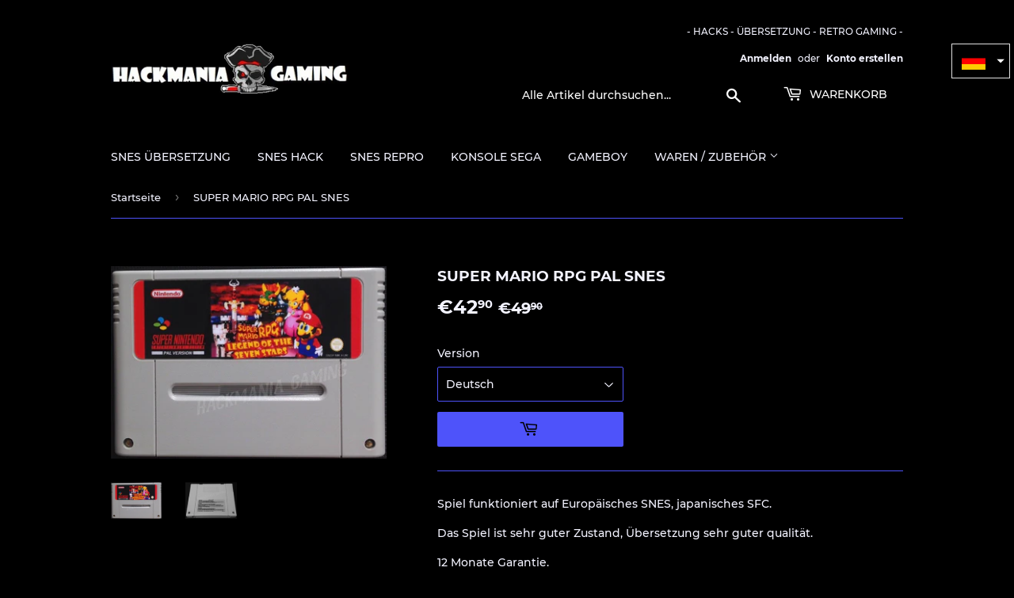

--- FILE ---
content_type: text/html; charset=utf-8
request_url: https://hackmania-gaming.com/de/products/final-fantasy-vi-pal-snes
body_size: 16330
content:
<!doctype html>
<html class="no-touch no-js">
<head>
  <script>(function(H){H.className=H.className.replace(/\bno-js\b/,'js')})(document.documentElement)</script>
  <!-- Basic page needs ================================================== -->
  <meta charset="utf-8">
  <meta http-equiv="X-UA-Compatible" content="IE=edge,chrome=1">

  
  <link rel="shortcut icon" href="//hackmania-gaming.com/cdn/shop/files/gggtggf_32x32.jpg?v=1614340871" type="image/png" />
  

  <!-- Title and description ================================================== -->
  <title>
  SUPER MARIO RPG PAL SNES &ndash; Hackmania Gaming 
  </title>

  
    <meta name="description" content="Spiel funktioniert auf Europäisches SNES, japanisches SFC.Das Spiel ist sehr guter Zustand, Übersetzung sehr guter qualität.12 Monate Garantie.Spiel mit speichern.Grastisversand !!!Geliefert innerhalb von 2-5 Tagen in Europa, 5-10 Tage andere Kontinente.Sprachen: Französisch, Deutsch, Englisch, und Spanisch.">
  

  <!-- Product meta ================================================== -->
  <!-- /snippets/social-meta-tags.liquid -->




<meta property="og:site_name" content="Hackmania Gaming ">
<meta property="og:url" content="https://hackmania-gaming.com/de/products/final-fantasy-vi-pal-snes">
<meta property="og:title" content="SUPER MARIO RPG PAL SNES">
<meta property="og:type" content="product">
<meta property="og:description" content="Spiel funktioniert auf Europäisches SNES, japanisches SFC.Das Spiel ist sehr guter Zustand, Übersetzung sehr guter qualität.12 Monate Garantie.Spiel mit speichern.Grastisversand !!!Geliefert innerhalb von 2-5 Tagen in Europa, 5-10 Tage andere Kontinente.Sprachen: Französisch, Deutsch, Englisch, und Spanisch.">

  <meta property="og:price:amount" content="39,90">
  <meta property="og:price:currency" content="EUR">

<meta property="og:image" content="http://hackmania-gaming.com/cdn/shop/products/modele_1200x1200.jpg?v=1598974171"><meta property="og:image" content="http://hackmania-gaming.com/cdn/shop/products/CHRONO2_228c95d3-1bf1-4989-a9c6-1d636e3671fe_1200x1200.png?v=1598974203">
<meta property="og:image:secure_url" content="https://hackmania-gaming.com/cdn/shop/products/modele_1200x1200.jpg?v=1598974171"><meta property="og:image:secure_url" content="https://hackmania-gaming.com/cdn/shop/products/CHRONO2_228c95d3-1bf1-4989-a9c6-1d636e3671fe_1200x1200.png?v=1598974203">


<meta name="twitter:card" content="summary_large_image">
<meta name="twitter:title" content="SUPER MARIO RPG PAL SNES">
<meta name="twitter:description" content="Spiel funktioniert auf Europäisches SNES, japanisches SFC.Das Spiel ist sehr guter Zustand, Übersetzung sehr guter qualität.12 Monate Garantie.Spiel mit speichern.Grastisversand !!!Geliefert innerhalb von 2-5 Tagen in Europa, 5-10 Tage andere Kontinente.Sprachen: Französisch, Deutsch, Englisch, und Spanisch.">


  <!-- Helpers ================================================== -->
  <link rel="canonical" href="https://hackmania-gaming.com/de/products/final-fantasy-vi-pal-snes">
  <meta name="viewport" content="width=device-width,initial-scale=1">

  <!-- CSS ================================================== -->
  <link href="//hackmania-gaming.com/cdn/shop/t/3/assets/theme.scss.css?v=63218726016188260931706713513" rel="stylesheet" type="text/css" media="all" />

  <!-- Header hook for plugins ================================================== -->
  <script>window.performance && window.performance.mark && window.performance.mark('shopify.content_for_header.start');</script><meta id="shopify-digital-wallet" name="shopify-digital-wallet" content="/46933967002/digital_wallets/dialog">
<meta name="shopify-checkout-api-token" content="a9f5b7e402857711f88248adc0f59492">
<meta id="in-context-paypal-metadata" data-shop-id="46933967002" data-venmo-supported="false" data-environment="production" data-locale="de_DE" data-paypal-v4="true" data-currency="EUR">
<link rel="alternate" hreflang="x-default" href="https://hackmania-gaming.com/products/final-fantasy-vi-pal-snes">
<link rel="alternate" hreflang="fr" href="https://hackmania-gaming.com/products/final-fantasy-vi-pal-snes">
<link rel="alternate" hreflang="de" href="https://hackmania-gaming.com/de/products/final-fantasy-vi-pal-snes">
<link rel="alternate" type="application/json+oembed" href="https://hackmania-gaming.com/de/products/final-fantasy-vi-pal-snes.oembed">
<script async="async" src="/checkouts/internal/preloads.js?locale=de-DE"></script>
<script id="shopify-features" type="application/json">{"accessToken":"a9f5b7e402857711f88248adc0f59492","betas":["rich-media-storefront-analytics"],"domain":"hackmania-gaming.com","predictiveSearch":true,"shopId":46933967002,"locale":"de"}</script>
<script>var Shopify = Shopify || {};
Shopify.shop = "hackmania-gaming.myshopify.com";
Shopify.locale = "de";
Shopify.currency = {"active":"EUR","rate":"1.0"};
Shopify.country = "DE";
Shopify.theme = {"name":"Supply","id":109715030170,"schema_name":"Supply","schema_version":"9.0.2","theme_store_id":679,"role":"main"};
Shopify.theme.handle = "null";
Shopify.theme.style = {"id":null,"handle":null};
Shopify.cdnHost = "hackmania-gaming.com/cdn";
Shopify.routes = Shopify.routes || {};
Shopify.routes.root = "/de/";</script>
<script type="module">!function(o){(o.Shopify=o.Shopify||{}).modules=!0}(window);</script>
<script>!function(o){function n(){var o=[];function n(){o.push(Array.prototype.slice.apply(arguments))}return n.q=o,n}var t=o.Shopify=o.Shopify||{};t.loadFeatures=n(),t.autoloadFeatures=n()}(window);</script>
<script id="shop-js-analytics" type="application/json">{"pageType":"product"}</script>
<script defer="defer" async type="module" src="//hackmania-gaming.com/cdn/shopifycloud/shop-js/modules/v2/client.init-shop-cart-sync_e98Ab_XN.de.esm.js"></script>
<script defer="defer" async type="module" src="//hackmania-gaming.com/cdn/shopifycloud/shop-js/modules/v2/chunk.common_Pcw9EP95.esm.js"></script>
<script defer="defer" async type="module" src="//hackmania-gaming.com/cdn/shopifycloud/shop-js/modules/v2/chunk.modal_CzmY4ZhL.esm.js"></script>
<script type="module">
  await import("//hackmania-gaming.com/cdn/shopifycloud/shop-js/modules/v2/client.init-shop-cart-sync_e98Ab_XN.de.esm.js");
await import("//hackmania-gaming.com/cdn/shopifycloud/shop-js/modules/v2/chunk.common_Pcw9EP95.esm.js");
await import("//hackmania-gaming.com/cdn/shopifycloud/shop-js/modules/v2/chunk.modal_CzmY4ZhL.esm.js");

  window.Shopify.SignInWithShop?.initShopCartSync?.({"fedCMEnabled":true,"windoidEnabled":true});

</script>
<script>(function() {
  var isLoaded = false;
  function asyncLoad() {
    if (isLoaded) return;
    isLoaded = true;
    var urls = ["https:\/\/cdn.trytada.com\/loader.js?shop=hackmania-gaming.myshopify.com"];
    for (var i = 0; i < urls.length; i++) {
      var s = document.createElement('script');
      s.type = 'text/javascript';
      s.async = true;
      s.src = urls[i];
      var x = document.getElementsByTagName('script')[0];
      x.parentNode.insertBefore(s, x);
    }
  };
  if(window.attachEvent) {
    window.attachEvent('onload', asyncLoad);
  } else {
    window.addEventListener('load', asyncLoad, false);
  }
})();</script>
<script id="__st">var __st={"a":46933967002,"offset":3600,"reqid":"96131dbb-ad4d-4470-a2cf-0107e7748e76-1769148407","pageurl":"hackmania-gaming.com\/de\/products\/final-fantasy-vi-pal-snes","u":"90916d5b775e","p":"product","rtyp":"product","rid":5686166388890};</script>
<script>window.ShopifyPaypalV4VisibilityTracking = true;</script>
<script id="captcha-bootstrap">!function(){'use strict';const t='contact',e='account',n='new_comment',o=[[t,t],['blogs',n],['comments',n],[t,'customer']],c=[[e,'customer_login'],[e,'guest_login'],[e,'recover_customer_password'],[e,'create_customer']],r=t=>t.map((([t,e])=>`form[action*='/${t}']:not([data-nocaptcha='true']) input[name='form_type'][value='${e}']`)).join(','),a=t=>()=>t?[...document.querySelectorAll(t)].map((t=>t.form)):[];function s(){const t=[...o],e=r(t);return a(e)}const i='password',u='form_key',d=['recaptcha-v3-token','g-recaptcha-response','h-captcha-response',i],f=()=>{try{return window.sessionStorage}catch{return}},m='__shopify_v',_=t=>t.elements[u];function p(t,e,n=!1){try{const o=window.sessionStorage,c=JSON.parse(o.getItem(e)),{data:r}=function(t){const{data:e,action:n}=t;return t[m]||n?{data:e,action:n}:{data:t,action:n}}(c);for(const[e,n]of Object.entries(r))t.elements[e]&&(t.elements[e].value=n);n&&o.removeItem(e)}catch(o){console.error('form repopulation failed',{error:o})}}const l='form_type',E='cptcha';function T(t){t.dataset[E]=!0}const w=window,h=w.document,L='Shopify',v='ce_forms',y='captcha';let A=!1;((t,e)=>{const n=(g='f06e6c50-85a8-45c8-87d0-21a2b65856fe',I='https://cdn.shopify.com/shopifycloud/storefront-forms-hcaptcha/ce_storefront_forms_captcha_hcaptcha.v1.5.2.iife.js',D={infoText:'Durch hCaptcha geschützt',privacyText:'Datenschutz',termsText:'Allgemeine Geschäftsbedingungen'},(t,e,n)=>{const o=w[L][v],c=o.bindForm;if(c)return c(t,g,e,D).then(n);var r;o.q.push([[t,g,e,D],n]),r=I,A||(h.body.append(Object.assign(h.createElement('script'),{id:'captcha-provider',async:!0,src:r})),A=!0)});var g,I,D;w[L]=w[L]||{},w[L][v]=w[L][v]||{},w[L][v].q=[],w[L][y]=w[L][y]||{},w[L][y].protect=function(t,e){n(t,void 0,e),T(t)},Object.freeze(w[L][y]),function(t,e,n,w,h,L){const[v,y,A,g]=function(t,e,n){const i=e?o:[],u=t?c:[],d=[...i,...u],f=r(d),m=r(i),_=r(d.filter((([t,e])=>n.includes(e))));return[a(f),a(m),a(_),s()]}(w,h,L),I=t=>{const e=t.target;return e instanceof HTMLFormElement?e:e&&e.form},D=t=>v().includes(t);t.addEventListener('submit',(t=>{const e=I(t);if(!e)return;const n=D(e)&&!e.dataset.hcaptchaBound&&!e.dataset.recaptchaBound,o=_(e),c=g().includes(e)&&(!o||!o.value);(n||c)&&t.preventDefault(),c&&!n&&(function(t){try{if(!f())return;!function(t){const e=f();if(!e)return;const n=_(t);if(!n)return;const o=n.value;o&&e.removeItem(o)}(t);const e=Array.from(Array(32),(()=>Math.random().toString(36)[2])).join('');!function(t,e){_(t)||t.append(Object.assign(document.createElement('input'),{type:'hidden',name:u})),t.elements[u].value=e}(t,e),function(t,e){const n=f();if(!n)return;const o=[...t.querySelectorAll(`input[type='${i}']`)].map((({name:t})=>t)),c=[...d,...o],r={};for(const[a,s]of new FormData(t).entries())c.includes(a)||(r[a]=s);n.setItem(e,JSON.stringify({[m]:1,action:t.action,data:r}))}(t,e)}catch(e){console.error('failed to persist form',e)}}(e),e.submit())}));const S=(t,e)=>{t&&!t.dataset[E]&&(n(t,e.some((e=>e===t))),T(t))};for(const o of['focusin','change'])t.addEventListener(o,(t=>{const e=I(t);D(e)&&S(e,y())}));const B=e.get('form_key'),M=e.get(l),P=B&&M;t.addEventListener('DOMContentLoaded',(()=>{const t=y();if(P)for(const e of t)e.elements[l].value===M&&p(e,B);[...new Set([...A(),...v().filter((t=>'true'===t.dataset.shopifyCaptcha))])].forEach((e=>S(e,t)))}))}(h,new URLSearchParams(w.location.search),n,t,e,['guest_login'])})(!0,!1)}();</script>
<script integrity="sha256-4kQ18oKyAcykRKYeNunJcIwy7WH5gtpwJnB7kiuLZ1E=" data-source-attribution="shopify.loadfeatures" defer="defer" src="//hackmania-gaming.com/cdn/shopifycloud/storefront/assets/storefront/load_feature-a0a9edcb.js" crossorigin="anonymous"></script>
<script data-source-attribution="shopify.dynamic_checkout.dynamic.init">var Shopify=Shopify||{};Shopify.PaymentButton=Shopify.PaymentButton||{isStorefrontPortableWallets:!0,init:function(){window.Shopify.PaymentButton.init=function(){};var t=document.createElement("script");t.src="https://hackmania-gaming.com/cdn/shopifycloud/portable-wallets/latest/portable-wallets.de.js",t.type="module",document.head.appendChild(t)}};
</script>
<script data-source-attribution="shopify.dynamic_checkout.buyer_consent">
  function portableWalletsHideBuyerConsent(e){var t=document.getElementById("shopify-buyer-consent"),n=document.getElementById("shopify-subscription-policy-button");t&&n&&(t.classList.add("hidden"),t.setAttribute("aria-hidden","true"),n.removeEventListener("click",e))}function portableWalletsShowBuyerConsent(e){var t=document.getElementById("shopify-buyer-consent"),n=document.getElementById("shopify-subscription-policy-button");t&&n&&(t.classList.remove("hidden"),t.removeAttribute("aria-hidden"),n.addEventListener("click",e))}window.Shopify?.PaymentButton&&(window.Shopify.PaymentButton.hideBuyerConsent=portableWalletsHideBuyerConsent,window.Shopify.PaymentButton.showBuyerConsent=portableWalletsShowBuyerConsent);
</script>
<script data-source-attribution="shopify.dynamic_checkout.cart.bootstrap">document.addEventListener("DOMContentLoaded",(function(){function t(){return document.querySelector("shopify-accelerated-checkout-cart, shopify-accelerated-checkout")}if(t())Shopify.PaymentButton.init();else{new MutationObserver((function(e,n){t()&&(Shopify.PaymentButton.init(),n.disconnect())})).observe(document.body,{childList:!0,subtree:!0})}}));
</script>
<link id="shopify-accelerated-checkout-styles" rel="stylesheet" media="screen" href="https://hackmania-gaming.com/cdn/shopifycloud/portable-wallets/latest/accelerated-checkout-backwards-compat.css" crossorigin="anonymous">
<style id="shopify-accelerated-checkout-cart">
        #shopify-buyer-consent {
  margin-top: 1em;
  display: inline-block;
  width: 100%;
}

#shopify-buyer-consent.hidden {
  display: none;
}

#shopify-subscription-policy-button {
  background: none;
  border: none;
  padding: 0;
  text-decoration: underline;
  font-size: inherit;
  cursor: pointer;
}

#shopify-subscription-policy-button::before {
  box-shadow: none;
}

      </style>

<script>window.performance && window.performance.mark && window.performance.mark('shopify.content_for_header.end');</script>

  
  

  <script src="//hackmania-gaming.com/cdn/shop/t/3/assets/jquery-2.2.3.min.js?v=58211863146907186831598551350" type="text/javascript"></script>

  <script src="//hackmania-gaming.com/cdn/shop/t/3/assets/lazysizes.min.js?v=8147953233334221341598551350" async="async"></script>
  <script src="//hackmania-gaming.com/cdn/shop/t/3/assets/vendor.js?v=106177282645720727331598551353" defer="defer"></script>
  <script src="//hackmania-gaming.com/cdn/shop/t/3/assets/theme.js?v=62991897202263014061599603811" defer="defer"></script>


<script type="text/javascript" src="https://d2dehg7zmi3qpg.cloudfront.net/scripts/sf/shopify.js" data-checkout-x-id="JRDH6G47"></script><!-- BEGIN app block: shopify://apps/consentmo-gdpr/blocks/gdpr_cookie_consent/4fbe573f-a377-4fea-9801-3ee0858cae41 -->


<!-- END app block --><script src="https://cdn.shopify.com/extensions/019be686-6d6b-7450-94c8-f1d008d39fc2/consentmo-gdpr-593/assets/consentmo_cookie_consent.js" type="text/javascript" defer="defer"></script>
<link href="https://monorail-edge.shopifysvc.com" rel="dns-prefetch">
<script>(function(){if ("sendBeacon" in navigator && "performance" in window) {try {var session_token_from_headers = performance.getEntriesByType('navigation')[0].serverTiming.find(x => x.name == '_s').description;} catch {var session_token_from_headers = undefined;}var session_cookie_matches = document.cookie.match(/_shopify_s=([^;]*)/);var session_token_from_cookie = session_cookie_matches && session_cookie_matches.length === 2 ? session_cookie_matches[1] : "";var session_token = session_token_from_headers || session_token_from_cookie || "";function handle_abandonment_event(e) {var entries = performance.getEntries().filter(function(entry) {return /monorail-edge.shopifysvc.com/.test(entry.name);});if (!window.abandonment_tracked && entries.length === 0) {window.abandonment_tracked = true;var currentMs = Date.now();var navigation_start = performance.timing.navigationStart;var payload = {shop_id: 46933967002,url: window.location.href,navigation_start,duration: currentMs - navigation_start,session_token,page_type: "product"};window.navigator.sendBeacon("https://monorail-edge.shopifysvc.com/v1/produce", JSON.stringify({schema_id: "online_store_buyer_site_abandonment/1.1",payload: payload,metadata: {event_created_at_ms: currentMs,event_sent_at_ms: currentMs}}));}}window.addEventListener('pagehide', handle_abandonment_event);}}());</script>
<script id="web-pixels-manager-setup">(function e(e,d,r,n,o){if(void 0===o&&(o={}),!Boolean(null===(a=null===(i=window.Shopify)||void 0===i?void 0:i.analytics)||void 0===a?void 0:a.replayQueue)){var i,a;window.Shopify=window.Shopify||{};var t=window.Shopify;t.analytics=t.analytics||{};var s=t.analytics;s.replayQueue=[],s.publish=function(e,d,r){return s.replayQueue.push([e,d,r]),!0};try{self.performance.mark("wpm:start")}catch(e){}var l=function(){var e={modern:/Edge?\/(1{2}[4-9]|1[2-9]\d|[2-9]\d{2}|\d{4,})\.\d+(\.\d+|)|Firefox\/(1{2}[4-9]|1[2-9]\d|[2-9]\d{2}|\d{4,})\.\d+(\.\d+|)|Chrom(ium|e)\/(9{2}|\d{3,})\.\d+(\.\d+|)|(Maci|X1{2}).+ Version\/(15\.\d+|(1[6-9]|[2-9]\d|\d{3,})\.\d+)([,.]\d+|)( \(\w+\)|)( Mobile\/\w+|) Safari\/|Chrome.+OPR\/(9{2}|\d{3,})\.\d+\.\d+|(CPU[ +]OS|iPhone[ +]OS|CPU[ +]iPhone|CPU IPhone OS|CPU iPad OS)[ +]+(15[._]\d+|(1[6-9]|[2-9]\d|\d{3,})[._]\d+)([._]\d+|)|Android:?[ /-](13[3-9]|1[4-9]\d|[2-9]\d{2}|\d{4,})(\.\d+|)(\.\d+|)|Android.+Firefox\/(13[5-9]|1[4-9]\d|[2-9]\d{2}|\d{4,})\.\d+(\.\d+|)|Android.+Chrom(ium|e)\/(13[3-9]|1[4-9]\d|[2-9]\d{2}|\d{4,})\.\d+(\.\d+|)|SamsungBrowser\/([2-9]\d|\d{3,})\.\d+/,legacy:/Edge?\/(1[6-9]|[2-9]\d|\d{3,})\.\d+(\.\d+|)|Firefox\/(5[4-9]|[6-9]\d|\d{3,})\.\d+(\.\d+|)|Chrom(ium|e)\/(5[1-9]|[6-9]\d|\d{3,})\.\d+(\.\d+|)([\d.]+$|.*Safari\/(?![\d.]+ Edge\/[\d.]+$))|(Maci|X1{2}).+ Version\/(10\.\d+|(1[1-9]|[2-9]\d|\d{3,})\.\d+)([,.]\d+|)( \(\w+\)|)( Mobile\/\w+|) Safari\/|Chrome.+OPR\/(3[89]|[4-9]\d|\d{3,})\.\d+\.\d+|(CPU[ +]OS|iPhone[ +]OS|CPU[ +]iPhone|CPU IPhone OS|CPU iPad OS)[ +]+(10[._]\d+|(1[1-9]|[2-9]\d|\d{3,})[._]\d+)([._]\d+|)|Android:?[ /-](13[3-9]|1[4-9]\d|[2-9]\d{2}|\d{4,})(\.\d+|)(\.\d+|)|Mobile Safari.+OPR\/([89]\d|\d{3,})\.\d+\.\d+|Android.+Firefox\/(13[5-9]|1[4-9]\d|[2-9]\d{2}|\d{4,})\.\d+(\.\d+|)|Android.+Chrom(ium|e)\/(13[3-9]|1[4-9]\d|[2-9]\d{2}|\d{4,})\.\d+(\.\d+|)|Android.+(UC? ?Browser|UCWEB|U3)[ /]?(15\.([5-9]|\d{2,})|(1[6-9]|[2-9]\d|\d{3,})\.\d+)\.\d+|SamsungBrowser\/(5\.\d+|([6-9]|\d{2,})\.\d+)|Android.+MQ{2}Browser\/(14(\.(9|\d{2,})|)|(1[5-9]|[2-9]\d|\d{3,})(\.\d+|))(\.\d+|)|K[Aa][Ii]OS\/(3\.\d+|([4-9]|\d{2,})\.\d+)(\.\d+|)/},d=e.modern,r=e.legacy,n=navigator.userAgent;return n.match(d)?"modern":n.match(r)?"legacy":"unknown"}(),u="modern"===l?"modern":"legacy",c=(null!=n?n:{modern:"",legacy:""})[u],f=function(e){return[e.baseUrl,"/wpm","/b",e.hashVersion,"modern"===e.buildTarget?"m":"l",".js"].join("")}({baseUrl:d,hashVersion:r,buildTarget:u}),m=function(e){var d=e.version,r=e.bundleTarget,n=e.surface,o=e.pageUrl,i=e.monorailEndpoint;return{emit:function(e){var a=e.status,t=e.errorMsg,s=(new Date).getTime(),l=JSON.stringify({metadata:{event_sent_at_ms:s},events:[{schema_id:"web_pixels_manager_load/3.1",payload:{version:d,bundle_target:r,page_url:o,status:a,surface:n,error_msg:t},metadata:{event_created_at_ms:s}}]});if(!i)return console&&console.warn&&console.warn("[Web Pixels Manager] No Monorail endpoint provided, skipping logging."),!1;try{return self.navigator.sendBeacon.bind(self.navigator)(i,l)}catch(e){}var u=new XMLHttpRequest;try{return u.open("POST",i,!0),u.setRequestHeader("Content-Type","text/plain"),u.send(l),!0}catch(e){return console&&console.warn&&console.warn("[Web Pixels Manager] Got an unhandled error while logging to Monorail."),!1}}}}({version:r,bundleTarget:l,surface:e.surface,pageUrl:self.location.href,monorailEndpoint:e.monorailEndpoint});try{o.browserTarget=l,function(e){var d=e.src,r=e.async,n=void 0===r||r,o=e.onload,i=e.onerror,a=e.sri,t=e.scriptDataAttributes,s=void 0===t?{}:t,l=document.createElement("script"),u=document.querySelector("head"),c=document.querySelector("body");if(l.async=n,l.src=d,a&&(l.integrity=a,l.crossOrigin="anonymous"),s)for(var f in s)if(Object.prototype.hasOwnProperty.call(s,f))try{l.dataset[f]=s[f]}catch(e){}if(o&&l.addEventListener("load",o),i&&l.addEventListener("error",i),u)u.appendChild(l);else{if(!c)throw new Error("Did not find a head or body element to append the script");c.appendChild(l)}}({src:f,async:!0,onload:function(){if(!function(){var e,d;return Boolean(null===(d=null===(e=window.Shopify)||void 0===e?void 0:e.analytics)||void 0===d?void 0:d.initialized)}()){var d=window.webPixelsManager.init(e)||void 0;if(d){var r=window.Shopify.analytics;r.replayQueue.forEach((function(e){var r=e[0],n=e[1],o=e[2];d.publishCustomEvent(r,n,o)})),r.replayQueue=[],r.publish=d.publishCustomEvent,r.visitor=d.visitor,r.initialized=!0}}},onerror:function(){return m.emit({status:"failed",errorMsg:"".concat(f," has failed to load")})},sri:function(e){var d=/^sha384-[A-Za-z0-9+/=]+$/;return"string"==typeof e&&d.test(e)}(c)?c:"",scriptDataAttributes:o}),m.emit({status:"loading"})}catch(e){m.emit({status:"failed",errorMsg:(null==e?void 0:e.message)||"Unknown error"})}}})({shopId: 46933967002,storefrontBaseUrl: "https://hackmania-gaming.com",extensionsBaseUrl: "https://extensions.shopifycdn.com/cdn/shopifycloud/web-pixels-manager",monorailEndpoint: "https://monorail-edge.shopifysvc.com/unstable/produce_batch",surface: "storefront-renderer",enabledBetaFlags: ["2dca8a86"],webPixelsConfigList: [{"id":"260014234","configuration":"{\"pixel_id\":\"672382433630672\",\"pixel_type\":\"facebook_pixel\",\"metaapp_system_user_token\":\"-\"}","eventPayloadVersion":"v1","runtimeContext":"OPEN","scriptVersion":"ca16bc87fe92b6042fbaa3acc2fbdaa6","type":"APP","apiClientId":2329312,"privacyPurposes":["ANALYTICS","MARKETING","SALE_OF_DATA"],"dataSharingAdjustments":{"protectedCustomerApprovalScopes":["read_customer_address","read_customer_email","read_customer_name","read_customer_personal_data","read_customer_phone"]}},{"id":"116195482","eventPayloadVersion":"v1","runtimeContext":"LAX","scriptVersion":"1","type":"CUSTOM","privacyPurposes":["ANALYTICS"],"name":"Google Analytics tag (migrated)"},{"id":"shopify-app-pixel","configuration":"{}","eventPayloadVersion":"v1","runtimeContext":"STRICT","scriptVersion":"0450","apiClientId":"shopify-pixel","type":"APP","privacyPurposes":["ANALYTICS","MARKETING"]},{"id":"shopify-custom-pixel","eventPayloadVersion":"v1","runtimeContext":"LAX","scriptVersion":"0450","apiClientId":"shopify-pixel","type":"CUSTOM","privacyPurposes":["ANALYTICS","MARKETING"]}],isMerchantRequest: false,initData: {"shop":{"name":"Hackmania Gaming ","paymentSettings":{"currencyCode":"EUR"},"myshopifyDomain":"hackmania-gaming.myshopify.com","countryCode":"MU","storefrontUrl":"https:\/\/hackmania-gaming.com\/de"},"customer":null,"cart":null,"checkout":null,"productVariants":[{"price":{"amount":42.9,"currencyCode":"EUR"},"product":{"title":"SUPER MARIO RPG PAL SNES","vendor":"Hackmania Gaming","id":"5686166388890","untranslatedTitle":"SUPER MARIO RPG PAL SNES","url":"\/de\/products\/final-fantasy-vi-pal-snes","type":""},"id":"36011657691290","image":{"src":"\/\/hackmania-gaming.com\/cdn\/shop\/products\/modele.jpg?v=1598974171"},"sku":"3","title":"Deutsch","untranslatedTitle":"Deutsch"},{"price":{"amount":42.9,"currencyCode":"EUR"},"product":{"title":"SUPER MARIO RPG PAL SNES","vendor":"Hackmania Gaming","id":"5686166388890","untranslatedTitle":"SUPER MARIO RPG PAL SNES","url":"\/de\/products\/final-fantasy-vi-pal-snes","type":""},"id":"36011657724058","image":{"src":"\/\/hackmania-gaming.com\/cdn\/shop\/products\/modele.jpg?v=1598974171"},"sku":"4","title":"English","untranslatedTitle":"English"},{"price":{"amount":39.9,"currencyCode":"EUR"},"product":{"title":"SUPER MARIO RPG PAL SNES","vendor":"Hackmania Gaming","id":"5686166388890","untranslatedTitle":"SUPER MARIO RPG PAL SNES","url":"\/de\/products\/final-fantasy-vi-pal-snes","type":""},"id":"36011657756826","image":{"src":"\/\/hackmania-gaming.com\/cdn\/shop\/products\/modele.jpg?v=1598974171"},"sku":"5","title":"Español","untranslatedTitle":"Español"},{"price":{"amount":42.9,"currencyCode":"EUR"},"product":{"title":"SUPER MARIO RPG PAL SNES","vendor":"Hackmania Gaming","id":"5686166388890","untranslatedTitle":"SUPER MARIO RPG PAL SNES","url":"\/de\/products\/final-fantasy-vi-pal-snes","type":""},"id":"36205199392922","image":{"src":"\/\/hackmania-gaming.com\/cdn\/shop\/products\/modele.jpg?v=1598974171"},"sku":"","title":"Français","untranslatedTitle":"Français"}],"purchasingCompany":null},},"https://hackmania-gaming.com/cdn","fcfee988w5aeb613cpc8e4bc33m6693e112",{"modern":"","legacy":""},{"shopId":"46933967002","storefrontBaseUrl":"https:\/\/hackmania-gaming.com","extensionBaseUrl":"https:\/\/extensions.shopifycdn.com\/cdn\/shopifycloud\/web-pixels-manager","surface":"storefront-renderer","enabledBetaFlags":"[\"2dca8a86\"]","isMerchantRequest":"false","hashVersion":"fcfee988w5aeb613cpc8e4bc33m6693e112","publish":"custom","events":"[[\"page_viewed\",{}],[\"product_viewed\",{\"productVariant\":{\"price\":{\"amount\":42.9,\"currencyCode\":\"EUR\"},\"product\":{\"title\":\"SUPER MARIO RPG PAL SNES\",\"vendor\":\"Hackmania Gaming\",\"id\":\"5686166388890\",\"untranslatedTitle\":\"SUPER MARIO RPG PAL SNES\",\"url\":\"\/de\/products\/final-fantasy-vi-pal-snes\",\"type\":\"\"},\"id\":\"36011657691290\",\"image\":{\"src\":\"\/\/hackmania-gaming.com\/cdn\/shop\/products\/modele.jpg?v=1598974171\"},\"sku\":\"3\",\"title\":\"Deutsch\",\"untranslatedTitle\":\"Deutsch\"}}]]"});</script><script>
  window.ShopifyAnalytics = window.ShopifyAnalytics || {};
  window.ShopifyAnalytics.meta = window.ShopifyAnalytics.meta || {};
  window.ShopifyAnalytics.meta.currency = 'EUR';
  var meta = {"product":{"id":5686166388890,"gid":"gid:\/\/shopify\/Product\/5686166388890","vendor":"Hackmania Gaming","type":"","handle":"final-fantasy-vi-pal-snes","variants":[{"id":36011657691290,"price":4290,"name":"SUPER MARIO RPG PAL SNES - Deutsch","public_title":"Deutsch","sku":"3"},{"id":36011657724058,"price":4290,"name":"SUPER MARIO RPG PAL SNES - English","public_title":"English","sku":"4"},{"id":36011657756826,"price":3990,"name":"SUPER MARIO RPG PAL SNES - Español","public_title":"Español","sku":"5"},{"id":36205199392922,"price":4290,"name":"SUPER MARIO RPG PAL SNES - Français","public_title":"Français","sku":""}],"remote":false},"page":{"pageType":"product","resourceType":"product","resourceId":5686166388890,"requestId":"96131dbb-ad4d-4470-a2cf-0107e7748e76-1769148407"}};
  for (var attr in meta) {
    window.ShopifyAnalytics.meta[attr] = meta[attr];
  }
</script>
<script class="analytics">
  (function () {
    var customDocumentWrite = function(content) {
      var jquery = null;

      if (window.jQuery) {
        jquery = window.jQuery;
      } else if (window.Checkout && window.Checkout.$) {
        jquery = window.Checkout.$;
      }

      if (jquery) {
        jquery('body').append(content);
      }
    };

    var hasLoggedConversion = function(token) {
      if (token) {
        return document.cookie.indexOf('loggedConversion=' + token) !== -1;
      }
      return false;
    }

    var setCookieIfConversion = function(token) {
      if (token) {
        var twoMonthsFromNow = new Date(Date.now());
        twoMonthsFromNow.setMonth(twoMonthsFromNow.getMonth() + 2);

        document.cookie = 'loggedConversion=' + token + '; expires=' + twoMonthsFromNow;
      }
    }

    var trekkie = window.ShopifyAnalytics.lib = window.trekkie = window.trekkie || [];
    if (trekkie.integrations) {
      return;
    }
    trekkie.methods = [
      'identify',
      'page',
      'ready',
      'track',
      'trackForm',
      'trackLink'
    ];
    trekkie.factory = function(method) {
      return function() {
        var args = Array.prototype.slice.call(arguments);
        args.unshift(method);
        trekkie.push(args);
        return trekkie;
      };
    };
    for (var i = 0; i < trekkie.methods.length; i++) {
      var key = trekkie.methods[i];
      trekkie[key] = trekkie.factory(key);
    }
    trekkie.load = function(config) {
      trekkie.config = config || {};
      trekkie.config.initialDocumentCookie = document.cookie;
      var first = document.getElementsByTagName('script')[0];
      var script = document.createElement('script');
      script.type = 'text/javascript';
      script.onerror = function(e) {
        var scriptFallback = document.createElement('script');
        scriptFallback.type = 'text/javascript';
        scriptFallback.onerror = function(error) {
                var Monorail = {
      produce: function produce(monorailDomain, schemaId, payload) {
        var currentMs = new Date().getTime();
        var event = {
          schema_id: schemaId,
          payload: payload,
          metadata: {
            event_created_at_ms: currentMs,
            event_sent_at_ms: currentMs
          }
        };
        return Monorail.sendRequest("https://" + monorailDomain + "/v1/produce", JSON.stringify(event));
      },
      sendRequest: function sendRequest(endpointUrl, payload) {
        // Try the sendBeacon API
        if (window && window.navigator && typeof window.navigator.sendBeacon === 'function' && typeof window.Blob === 'function' && !Monorail.isIos12()) {
          var blobData = new window.Blob([payload], {
            type: 'text/plain'
          });

          if (window.navigator.sendBeacon(endpointUrl, blobData)) {
            return true;
          } // sendBeacon was not successful

        } // XHR beacon

        var xhr = new XMLHttpRequest();

        try {
          xhr.open('POST', endpointUrl);
          xhr.setRequestHeader('Content-Type', 'text/plain');
          xhr.send(payload);
        } catch (e) {
          console.log(e);
        }

        return false;
      },
      isIos12: function isIos12() {
        return window.navigator.userAgent.lastIndexOf('iPhone; CPU iPhone OS 12_') !== -1 || window.navigator.userAgent.lastIndexOf('iPad; CPU OS 12_') !== -1;
      }
    };
    Monorail.produce('monorail-edge.shopifysvc.com',
      'trekkie_storefront_load_errors/1.1',
      {shop_id: 46933967002,
      theme_id: 109715030170,
      app_name: "storefront",
      context_url: window.location.href,
      source_url: "//hackmania-gaming.com/cdn/s/trekkie.storefront.8d95595f799fbf7e1d32231b9a28fd43b70c67d3.min.js"});

        };
        scriptFallback.async = true;
        scriptFallback.src = '//hackmania-gaming.com/cdn/s/trekkie.storefront.8d95595f799fbf7e1d32231b9a28fd43b70c67d3.min.js';
        first.parentNode.insertBefore(scriptFallback, first);
      };
      script.async = true;
      script.src = '//hackmania-gaming.com/cdn/s/trekkie.storefront.8d95595f799fbf7e1d32231b9a28fd43b70c67d3.min.js';
      first.parentNode.insertBefore(script, first);
    };
    trekkie.load(
      {"Trekkie":{"appName":"storefront","development":false,"defaultAttributes":{"shopId":46933967002,"isMerchantRequest":null,"themeId":109715030170,"themeCityHash":"17562901486519820914","contentLanguage":"de","currency":"EUR","eventMetadataId":"ec980910-2abd-4062-8f99-80971a737534"},"isServerSideCookieWritingEnabled":true,"monorailRegion":"shop_domain","enabledBetaFlags":["65f19447"]},"Session Attribution":{},"S2S":{"facebookCapiEnabled":true,"source":"trekkie-storefront-renderer","apiClientId":580111}}
    );

    var loaded = false;
    trekkie.ready(function() {
      if (loaded) return;
      loaded = true;

      window.ShopifyAnalytics.lib = window.trekkie;

      var originalDocumentWrite = document.write;
      document.write = customDocumentWrite;
      try { window.ShopifyAnalytics.merchantGoogleAnalytics.call(this); } catch(error) {};
      document.write = originalDocumentWrite;

      window.ShopifyAnalytics.lib.page(null,{"pageType":"product","resourceType":"product","resourceId":5686166388890,"requestId":"96131dbb-ad4d-4470-a2cf-0107e7748e76-1769148407","shopifyEmitted":true});

      var match = window.location.pathname.match(/checkouts\/(.+)\/(thank_you|post_purchase)/)
      var token = match? match[1]: undefined;
      if (!hasLoggedConversion(token)) {
        setCookieIfConversion(token);
        window.ShopifyAnalytics.lib.track("Viewed Product",{"currency":"EUR","variantId":36011657691290,"productId":5686166388890,"productGid":"gid:\/\/shopify\/Product\/5686166388890","name":"SUPER MARIO RPG PAL SNES - Deutsch","price":"42.90","sku":"3","brand":"Hackmania Gaming","variant":"Deutsch","category":"","nonInteraction":true,"remote":false},undefined,undefined,{"shopifyEmitted":true});
      window.ShopifyAnalytics.lib.track("monorail:\/\/trekkie_storefront_viewed_product\/1.1",{"currency":"EUR","variantId":36011657691290,"productId":5686166388890,"productGid":"gid:\/\/shopify\/Product\/5686166388890","name":"SUPER MARIO RPG PAL SNES - Deutsch","price":"42.90","sku":"3","brand":"Hackmania Gaming","variant":"Deutsch","category":"","nonInteraction":true,"remote":false,"referer":"https:\/\/hackmania-gaming.com\/de\/products\/final-fantasy-vi-pal-snes"});
      }
    });


        var eventsListenerScript = document.createElement('script');
        eventsListenerScript.async = true;
        eventsListenerScript.src = "//hackmania-gaming.com/cdn/shopifycloud/storefront/assets/shop_events_listener-3da45d37.js";
        document.getElementsByTagName('head')[0].appendChild(eventsListenerScript);

})();</script>
  <script>
  if (!window.ga || (window.ga && typeof window.ga !== 'function')) {
    window.ga = function ga() {
      (window.ga.q = window.ga.q || []).push(arguments);
      if (window.Shopify && window.Shopify.analytics && typeof window.Shopify.analytics.publish === 'function') {
        window.Shopify.analytics.publish("ga_stub_called", {}, {sendTo: "google_osp_migration"});
      }
      console.error("Shopify's Google Analytics stub called with:", Array.from(arguments), "\nSee https://help.shopify.com/manual/promoting-marketing/pixels/pixel-migration#google for more information.");
    };
    if (window.Shopify && window.Shopify.analytics && typeof window.Shopify.analytics.publish === 'function') {
      window.Shopify.analytics.publish("ga_stub_initialized", {}, {sendTo: "google_osp_migration"});
    }
  }
</script>
<script
  defer
  src="https://hackmania-gaming.com/cdn/shopifycloud/perf-kit/shopify-perf-kit-3.0.4.min.js"
  data-application="storefront-renderer"
  data-shop-id="46933967002"
  data-render-region="gcp-us-central1"
  data-page-type="product"
  data-theme-instance-id="109715030170"
  data-theme-name="Supply"
  data-theme-version="9.0.2"
  data-monorail-region="shop_domain"
  data-resource-timing-sampling-rate="10"
  data-shs="true"
  data-shs-beacon="true"
  data-shs-export-with-fetch="true"
  data-shs-logs-sample-rate="1"
  data-shs-beacon-endpoint="https://hackmania-gaming.com/api/collect"
></script>
</head>

<body id="super-mario-rpg-pal-snes" class="template-product">

  <div id="shopify-section-header" class="shopify-section header-section"><header class="site-header" role="banner" data-section-id="header" data-section-type="header-section">
  <div class="wrapper">

    <div class="grid--full">
      <div class="grid-item large--one-half">
        
          <div class="h1 header-logo" itemscope itemtype="http://schema.org/Organization">
        
          
          

          <a href="/de" itemprop="url">
            <div class="lazyload__image-wrapper no-js header-logo__image" style="max-width:300px;">
              <div style="padding-top:21.73913043478261%;">
                <img class="lazyload js"
                  data-src="//hackmania-gaming.com/cdn/shop/files/final_loggo_{width}x.jpg?v=1614340886"
                  data-widths="[180, 360, 540, 720, 900, 1080, 1296, 1512, 1728, 2048]"
                  data-aspectratio="4.6"
                  data-sizes="auto"
                  alt="Hackmania Gaming "
                  style="width:300px;">
              </div>
            </div>
            <noscript>
              
              <img src="//hackmania-gaming.com/cdn/shop/files/final_loggo_300x.jpg?v=1614340886"
                srcset="//hackmania-gaming.com/cdn/shop/files/final_loggo_300x.jpg?v=1614340886 1x, //hackmania-gaming.com/cdn/shop/files/final_loggo_300x@2x.jpg?v=1614340886 2x"
                alt="Hackmania Gaming "
                itemprop="logo"
                style="max-width:300px;">
            </noscript>
          </a>
          
        
          </div>
        
      </div>

      <div class="grid-item large--one-half text-center large--text-right">
        
          <div class="site-header--text-links">
            
              

                <p>- HACKS - ÜBERSETZUNG - RETRO GAMING -</p>

              
            

            
              <span class="site-header--meta-links medium-down--hide">
                
                  <a href="https://shopify.com/46933967002/account?locale=de&amp;region_country=DE" id="customer_login_link">Anmelden</a>
                  <span class="site-header--spacer">oder</span>
                  <a href="https://shopify.com/46933967002/account?locale=de" id="customer_register_link">Konto erstellen</a>
                
              </span>
            
          </div>

          <br class="medium-down--hide">
        

        <form action="/de/search" method="get" class="search-bar" role="search">
  <input type="hidden" name="type" value="product">

  <input type="search" name="q" value="" placeholder="Alle Artikel durchsuchen..." aria-label="Alle Artikel durchsuchen...">
  <button type="submit" class="search-bar--submit icon-fallback-text">
    <span class="icon icon-search" aria-hidden="true"></span>
    <span class="fallback-text">Suchen</span>
  </button>
</form>


        <a href="/de/cart" class="header-cart-btn cart-toggle">
          <span class="icon icon-cart"></span>
          Warenkorb <span class="cart-count cart-badge--desktop hidden-count">0</span>
        </a>
      </div>
    </div>

  </div>
</header>

<div id="mobileNavBar">
  <div class="display-table-cell">
    <button class="menu-toggle mobileNavBar-link" aria-controls="navBar" aria-expanded="false"><span class="icon icon-hamburger" aria-hidden="true"></span>Menü</button>
  </div>
  <div class="display-table-cell">
    <a href="/de/cart" class="cart-toggle mobileNavBar-link">
      <span class="icon icon-cart"></span>
      Warenkorb <span class="cart-count hidden-count">0</span>
    </a>
  </div>
</div>

<nav class="nav-bar" id="navBar" role="navigation">
  <div class="wrapper">
    <form action="/de/search" method="get" class="search-bar" role="search">
  <input type="hidden" name="type" value="product">

  <input type="search" name="q" value="" placeholder="Alle Artikel durchsuchen..." aria-label="Alle Artikel durchsuchen...">
  <button type="submit" class="search-bar--submit icon-fallback-text">
    <span class="icon icon-search" aria-hidden="true"></span>
    <span class="fallback-text">Suchen</span>
  </button>
</form>

    <ul class="mobile-nav" id="MobileNav">
  
  <li class="large--hide">
    <a href="/de">Startseite</a>
  </li>
  
  
    
      <li>
        <a
          href="/de/collections/snes-pal-traduction"
          class="mobile-nav--link"
          data-meganav-type="child"
          >
            SNES ÜBERSETZUNG
        </a>
      </li>
    
  
    
      <li>
        <a
          href="/de/collections/hack-snes-pal"
          class="mobile-nav--link"
          data-meganav-type="child"
          >
            SNES HACK
        </a>
      </li>
    
  
    
      <li>
        <a
          href="/de/collections/snes-pal-euro"
          class="mobile-nav--link"
          data-meganav-type="child"
          >
            SNES REPRO
        </a>
      </li>
    
  
    
      <li>
        <a
          href="/de/collections/gameboy-advance"
          class="mobile-nav--link"
          data-meganav-type="child"
          >
            KONSOLE SEGA
        </a>
      </li>
    
  
    
      <li>
        <a
          href="/de/collections/gameboy"
          class="mobile-nav--link"
          data-meganav-type="child"
          >
            GAMEBOY
        </a>
      </li>
    
  
    
      
      <li
        class="mobile-nav--has-dropdown "
        aria-haspopup="true">
        <a
          href="/de"
          class="mobile-nav--link"
          data-meganav-type="parent"
          >
            WAREN / ZUBEHÖR
        </a>
        <button class="icon icon-arrow-down mobile-nav--button"
          aria-expanded="false"
          aria-label="WAREN / ZUBEHÖR Menü">
        </button>
        <ul
          id="MenuParent-6"
          class="mobile-nav--dropdown "
          data-meganav-dropdown>
          
            
              <li>
                <a
                  href="/de/collections/adaptateur-secteur"
                  class="mobile-nav--link"
                  data-meganav-type="child"
                  >
                    AC-ADAPTER
                </a>
              </li>
            
          
            
              <li>
                <a
                  href="/de/collections/porte-cles"
                  class="mobile-nav--link"
                  data-meganav-type="child"
                  >
                    SCHLÜSSELRING
                </a>
              </li>
            
          
            
              <li>
                <a
                  href="/de/collections/t-shirt"
                  class="mobile-nav--link"
                  data-meganav-type="child"
                  >
                    T-SHIRT 
                </a>
              </li>
            
          
        </ul>
      </li>
    
  

  
    
      <li class="customer-navlink large--hide"><a href="https://shopify.com/46933967002/account?locale=de&amp;region_country=DE" id="customer_login_link">Anmelden</a></li>
      <li class="customer-navlink large--hide"><a href="https://shopify.com/46933967002/account?locale=de" id="customer_register_link">Konto erstellen</a></li>
    
  
</ul>

    <ul class="site-nav" id="AccessibleNav">
  
  <li class="large--hide">
    <a href="/de">Startseite</a>
  </li>
  
  
    
      <li>
        <a
          href="/de/collections/snes-pal-traduction"
          class="site-nav--link"
          data-meganav-type="child"
          >
            SNES ÜBERSETZUNG
        </a>
      </li>
    
  
    
      <li>
        <a
          href="/de/collections/hack-snes-pal"
          class="site-nav--link"
          data-meganav-type="child"
          >
            SNES HACK
        </a>
      </li>
    
  
    
      <li>
        <a
          href="/de/collections/snes-pal-euro"
          class="site-nav--link"
          data-meganav-type="child"
          >
            SNES REPRO
        </a>
      </li>
    
  
    
      <li>
        <a
          href="/de/collections/gameboy-advance"
          class="site-nav--link"
          data-meganav-type="child"
          >
            KONSOLE SEGA
        </a>
      </li>
    
  
    
      <li>
        <a
          href="/de/collections/gameboy"
          class="site-nav--link"
          data-meganav-type="child"
          >
            GAMEBOY
        </a>
      </li>
    
  
    
      
      <li
        class="site-nav--has-dropdown "
        aria-haspopup="true">
        <a
          href="/de"
          class="site-nav--link"
          data-meganav-type="parent"
          aria-controls="MenuParent-6"
          aria-expanded="false"
          >
            WAREN / ZUBEHÖR
            <span class="icon icon-arrow-down" aria-hidden="true"></span>
        </a>
        <ul
          id="MenuParent-6"
          class="site-nav--dropdown "
          data-meganav-dropdown>
          
            
              <li>
                <a
                  href="/de/collections/adaptateur-secteur"
                  class="site-nav--link"
                  data-meganav-type="child"
                  
                  tabindex="-1">
                    AC-ADAPTER
                </a>
              </li>
            
          
            
              <li>
                <a
                  href="/de/collections/porte-cles"
                  class="site-nav--link"
                  data-meganav-type="child"
                  
                  tabindex="-1">
                    SCHLÜSSELRING
                </a>
              </li>
            
          
            
              <li>
                <a
                  href="/de/collections/t-shirt"
                  class="site-nav--link"
                  data-meganav-type="child"
                  
                  tabindex="-1">
                    T-SHIRT 
                </a>
              </li>
            
          
        </ul>
      </li>
    
  

  
    
      <li class="customer-navlink large--hide"><a href="https://shopify.com/46933967002/account?locale=de&amp;region_country=DE" id="customer_login_link">Anmelden</a></li>
      <li class="customer-navlink large--hide"><a href="https://shopify.com/46933967002/account?locale=de" id="customer_register_link">Konto erstellen</a></li>
    
  
</ul>

  </div>
</nav>




</div>

  <main class="wrapper main-content" role="main">

    

<div id="shopify-section-product-template" class="shopify-section product-template-section"><div id="ProductSection" data-section-id="product-template" data-section-type="product-template" data-zoom-toggle="zoom-in" data-zoom-enabled="true" data-related-enabled="" data-social-sharing="" data-show-compare-at-price="true" data-stock="true" data-incoming-transfer="false" data-ajax-cart-method="modal">





<nav class="breadcrumb" role="navigation" aria-label="breadcrumbs">
  <a href="/de" title="Zurück zur Startseite">Startseite</a>

  

    
    <span class="divider" aria-hidden="true">&rsaquo;</span>
    <span class="breadcrumb--truncate">SUPER MARIO RPG PAL SNES</span>

  
</nav>








  <style>
    .selector-wrapper select, .product-variants select {
      margin-bottom: 13px;
    }
  </style>


<div class="grid" itemscope itemtype="http://schema.org/Product">
  <meta itemprop="url" content="https://hackmania-gaming.com/de/products/final-fantasy-vi-pal-snes">
  <meta itemprop="image" content="//hackmania-gaming.com/cdn/shop/products/modele_grande.jpg?v=1598974171">

  <div class="grid-item large--two-fifths">
    <div class="grid">
      <div class="grid-item large--eleven-twelfths text-center">
        <div class="product-photo-container" id="productPhotoContainer-product-template">
          
          
<div id="productPhotoWrapper-product-template-18875059536026" class="lazyload__image-wrapper" data-image-id="18875059536026" style="max-width: 700px">
              <div class="no-js product__image-wrapper" style="padding-top:70.02967359050444%;">
                <img id=""
                  
                  src="//hackmania-gaming.com/cdn/shop/products/modele_300x300.jpg?v=1598974171"
                  
                  class="lazyload no-js lazypreload"
                  data-src="//hackmania-gaming.com/cdn/shop/products/modele_{width}x.jpg?v=1598974171"
                  data-widths="[180, 360, 540, 720, 900, 1080, 1296, 1512, 1728, 2048]"
                  data-aspectratio="1.4279661016949152"
                  data-sizes="auto"
                  alt="SUPER MARIO RPG PAL SNES"
                   data-zoom="//hackmania-gaming.com/cdn/shop/products/modele_1024x1024@2x.jpg?v=1598974171">
              </div>
            </div>
            
              <noscript>
                <img src="//hackmania-gaming.com/cdn/shop/products/modele_580x.jpg?v=1598974171"
                  srcset="//hackmania-gaming.com/cdn/shop/products/modele_580x.jpg?v=1598974171 1x, //hackmania-gaming.com/cdn/shop/products/modele_580x@2x.jpg?v=1598974171 2x"
                  alt="SUPER MARIO RPG PAL SNES" style="opacity:1;">
              </noscript>
            
          
<div id="productPhotoWrapper-product-template-18875064844442" class="lazyload__image-wrapper hide" data-image-id="18875064844442" style="max-width: 700px">
              <div class="no-js product__image-wrapper" style="padding-top:70.02967359050444%;">
                <img id=""
                  
                  class="lazyload no-js lazypreload"
                  data-src="//hackmania-gaming.com/cdn/shop/products/CHRONO2_228c95d3-1bf1-4989-a9c6-1d636e3671fe_{width}x.png?v=1598974203"
                  data-widths="[180, 360, 540, 720, 900, 1080, 1296, 1512, 1728, 2048]"
                  data-aspectratio="1.4279661016949152"
                  data-sizes="auto"
                  alt="SUPER MARIO RPG PAL SNES"
                   data-zoom="//hackmania-gaming.com/cdn/shop/products/CHRONO2_228c95d3-1bf1-4989-a9c6-1d636e3671fe_1024x1024@2x.png?v=1598974203">
              </div>
            </div>
            
          
        </div>

        
          <ul class="product-photo-thumbs grid-uniform" id="productThumbs-product-template">

            
              <li class="grid-item medium-down--one-quarter large--one-quarter">
                <a href="//hackmania-gaming.com/cdn/shop/products/modele_1024x1024@2x.jpg?v=1598974171" class="product-photo-thumb product-photo-thumb-product-template" data-image-id="18875059536026">
                  <img src="//hackmania-gaming.com/cdn/shop/products/modele_compact.jpg?v=1598974171" alt="SUPER MARIO RPG PAL SNES">
                </a>
              </li>
            
              <li class="grid-item medium-down--one-quarter large--one-quarter">
                <a href="//hackmania-gaming.com/cdn/shop/products/CHRONO2_228c95d3-1bf1-4989-a9c6-1d636e3671fe_1024x1024@2x.png?v=1598974203" class="product-photo-thumb product-photo-thumb-product-template" data-image-id="18875064844442">
                  <img src="//hackmania-gaming.com/cdn/shop/products/CHRONO2_228c95d3-1bf1-4989-a9c6-1d636e3671fe_compact.png?v=1598974203" alt="SUPER MARIO RPG PAL SNES">
                </a>
              </li>
            

          </ul>
        

      </div>
    </div>
  </div>

  <div class="grid-item large--three-fifths">

    <h1 class="h2" itemprop="name">SUPER MARIO RPG PAL SNES</h1>

    

    <div itemprop="offers" itemscope itemtype="http://schema.org/Offer">

      

      <meta itemprop="priceCurrency" content="EUR">
      <meta itemprop="price" content="42.9">

      <ul class="inline-list product-meta" data-price>
        <li>
          <span id="productPrice-product-template" class="h1">
            





<small aria-hidden="true">€42<sup>90</sup></small>
<span class="visually-hidden">€42,90</span>

          </span>
          <div class="product-price-unit " data-unit-price-container>
  <span class="visually-hidden">Einzelpreis</span><span data-unit-price></span><span aria-hidden="true">/</span><span class="visually-hidden">&nbsp;pro&nbsp;</span><span data-unit-price-base-unit><span></span></span>
</div>

        </li>
        
        
      </ul><div class="product__policies rte"></div><hr id="variantBreak" class="hr--clear hr--small">

      <link itemprop="availability" href="http://schema.org/InStock">

      
<form method="post" action="/de/cart/add" id="addToCartForm-product-template" accept-charset="UTF-8" class="addToCartForm
" enctype="multipart/form-data" data-product-form=""><input type="hidden" name="form_type" value="product" /><input type="hidden" name="utf8" value="✓" />
        <select name="id" id="productSelect-product-template" class="product-variants product-variants-product-template">
          
            

              <option  selected="selected"  data-sku="3" value="36011657691290">Deutsch - €42,90 EUR</option>

            
          
            

              <option  data-sku="4" value="36011657724058">English - €42,90 EUR</option>

            
          
            

              <option  data-sku="5" value="36011657756826">Español - €39,90 EUR</option>

            
          
            

              <option  data-sku="" value="36205199392922">Français - €42,90 EUR</option>

            
          
        </select>

        

        
          <div id="variantQuantity-product-template" class="variant-quantity ">
              



    <svg xmlns="http://www.w3.org/2000/svg" class="stock-icon-svg" viewBox="0 0 10 10" version="1.1" aria-hidden="true">
      <path fill="#000" d="M5,0a5,5,0,1,0,5,5A5,5,0,0,0,5,0ZM4.29,1.38H5.7V2.67L5.39,6.28H4.59L4.29,2.67V1.38Zm1.23,7a0.74,0.74,0,1,1,.22-0.52A0.72,0.72,0,0,1,5.52,8.4Z"/>
    </svg>



                
                <span id="variantQuantity-product-template__message">Nur noch 79 übrig!</span>
          </div>
        

        

        <div class="payment-buttons payment-buttons--medium">
          <button type="submit" name="add" id="addToCart-product-template" class="btn btn--wide btn--add-to-cart">
            <span class="icon icon-cart"></span>
            <span id="addToCartText-product-template">In den Warenkorb legen</span>
          </button>

          
        </div>
      <input type="hidden" name="product-id" value="5686166388890" /><input type="hidden" name="section-id" value="product-template" /></form>

      <hr class="">
    </div>

    <div class="product-description rte" itemprop="description">
      <p>Spiel funktioniert auf Europäisches SNES, japanisches SFC.</p><p>Das Spiel ist sehr guter Zustand, Übersetzung sehr guter qualität.</p><p>12 Monate Garantie.</p><p>Spiel mit speichern.</p><p><strong>Grastisversand !!!</strong></p><p>Geliefert innerhalb von 2-5 Tagen in Europa, 5-10 Tage andere Kontinente.</p><p>Sprachen: Französisch, Deutsch, Englisch, und Spanisch.</p>
    </div>

    

  </div>
</div>






  <script type="application/json" id="ProductJson-product-template">
    {"id":5686166388890,"title":"SUPER MARIO RPG PAL SNES","handle":"final-fantasy-vi-pal-snes","description":"\u003cp\u003eSpiel funktioniert auf Europäisches SNES, japanisches SFC.\u003c\/p\u003e\u003cp\u003eDas Spiel ist sehr guter Zustand, Übersetzung sehr guter qualität.\u003c\/p\u003e\u003cp\u003e12 Monate Garantie.\u003c\/p\u003e\u003cp\u003eSpiel mit speichern.\u003c\/p\u003e\u003cp\u003e\u003cstrong\u003eGrastisversand !!!\u003c\/strong\u003e\u003c\/p\u003e\u003cp\u003eGeliefert innerhalb von 2-5 Tagen in Europa, 5-10 Tage andere Kontinente.\u003c\/p\u003e\u003cp\u003eSprachen: Französisch, Deutsch, Englisch, und Spanisch.\u003c\/p\u003e","published_at":"2020-09-01T17:28:16+02:00","created_at":"2020-09-01T17:28:16+02:00","vendor":"Hackmania Gaming","type":"","tags":[],"price":3990,"price_min":3990,"price_max":4290,"available":true,"price_varies":true,"compare_at_price":4990,"compare_at_price_min":4990,"compare_at_price_max":4990,"compare_at_price_varies":false,"variants":[{"id":36011657691290,"title":"Deutsch","option1":"Deutsch","option2":null,"option3":null,"sku":"3","requires_shipping":true,"taxable":true,"featured_image":null,"available":true,"name":"SUPER MARIO RPG PAL SNES - Deutsch","public_title":"Deutsch","options":["Deutsch"],"price":4290,"weight":0,"compare_at_price":4990,"inventory_management":"shopify","barcode":"","requires_selling_plan":false,"selling_plan_allocations":[]},{"id":36011657724058,"title":"English","option1":"English","option2":null,"option3":null,"sku":"4","requires_shipping":true,"taxable":true,"featured_image":null,"available":true,"name":"SUPER MARIO RPG PAL SNES - English","public_title":"English","options":["English"],"price":4290,"weight":0,"compare_at_price":4990,"inventory_management":"shopify","barcode":"","requires_selling_plan":false,"selling_plan_allocations":[]},{"id":36011657756826,"title":"Español","option1":"Español","option2":null,"option3":null,"sku":"5","requires_shipping":true,"taxable":true,"featured_image":null,"available":true,"name":"SUPER MARIO RPG PAL SNES - Español","public_title":"Español","options":["Español"],"price":3990,"weight":0,"compare_at_price":4990,"inventory_management":"shopify","barcode":"","requires_selling_plan":false,"selling_plan_allocations":[]},{"id":36205199392922,"title":"Français","option1":"Français","option2":null,"option3":null,"sku":"","requires_shipping":true,"taxable":true,"featured_image":null,"available":true,"name":"SUPER MARIO RPG PAL SNES - Français","public_title":"Français","options":["Français"],"price":4290,"weight":0,"compare_at_price":4990,"inventory_management":"shopify","barcode":"","requires_selling_plan":false,"selling_plan_allocations":[]}],"images":["\/\/hackmania-gaming.com\/cdn\/shop\/products\/modele.jpg?v=1598974171","\/\/hackmania-gaming.com\/cdn\/shop\/products\/CHRONO2_228c95d3-1bf1-4989-a9c6-1d636e3671fe.png?v=1598974203"],"featured_image":"\/\/hackmania-gaming.com\/cdn\/shop\/products\/modele.jpg?v=1598974171","options":["Version"],"media":[{"alt":null,"id":11049998188698,"position":1,"preview_image":{"aspect_ratio":1.428,"height":944,"width":1348,"src":"\/\/hackmania-gaming.com\/cdn\/shop\/products\/modele.jpg?v=1598974171"},"aspect_ratio":1.428,"height":944,"media_type":"image","src":"\/\/hackmania-gaming.com\/cdn\/shop\/products\/modele.jpg?v=1598974171","width":1348},{"alt":null,"id":11050003595418,"position":2,"preview_image":{"aspect_ratio":1.428,"height":944,"width":1348,"src":"\/\/hackmania-gaming.com\/cdn\/shop\/products\/CHRONO2_228c95d3-1bf1-4989-a9c6-1d636e3671fe.png?v=1598974203"},"aspect_ratio":1.428,"height":944,"media_type":"image","src":"\/\/hackmania-gaming.com\/cdn\/shop\/products\/CHRONO2_228c95d3-1bf1-4989-a9c6-1d636e3671fe.png?v=1598974203","width":1348}],"requires_selling_plan":false,"selling_plan_groups":[],"content":"\u003cp\u003eSpiel funktioniert auf Europäisches SNES, japanisches SFC.\u003c\/p\u003e\u003cp\u003eDas Spiel ist sehr guter Zustand, Übersetzung sehr guter qualität.\u003c\/p\u003e\u003cp\u003e12 Monate Garantie.\u003c\/p\u003e\u003cp\u003eSpiel mit speichern.\u003c\/p\u003e\u003cp\u003e\u003cstrong\u003eGrastisversand !!!\u003c\/strong\u003e\u003c\/p\u003e\u003cp\u003eGeliefert innerhalb von 2-5 Tagen in Europa, 5-10 Tage andere Kontinente.\u003c\/p\u003e\u003cp\u003eSprachen: Französisch, Deutsch, Englisch, und Spanisch.\u003c\/p\u003e"}
  </script>
  
    <script type="application/json" id="VariantJson-product-template">
      [
        
          
          {
            "inventory_quantity": 79
          },
        
          
          {
            "inventory_quantity": 93
          },
        
          
          {
            "inventory_quantity": 99
          },
        
          
          {
            "inventory_quantity": 95
          }
        
      ]
    </script>
  

</div>




</div>

  </main>

  <div id="shopify-section-footer" class="shopify-section footer-section">

<footer class="site-footer small--text-center" role="contentinfo">
  <div class="wrapper">

    <div class="grid">

    

  </div>

  
  <hr class="hr--small">
  

    <div class="grid">
    
      <div class="grid-item large--two-fifths">

          <ul class="legal-links inline-list">
            
              <li><a href="/de/pages/politique-dexpedition">Versand</a></li>
            
              <li><a href="/de/policies/privacy-policy">Datenschutzerklärung</a></li>
            
              <li><a href="/de/policies/terms-of-service">AGB</a></li>
            
              <li><a href="/de/policies/refund-policy">Widerrufsbelehrung</a></li>
            
              <li><a href="/de/pages/contactez-nous">Kontaktiere uns</a></li>
            
              <li><a href="/de/pages/mentions-legales-et-cgv">Mentions légales et CGV</a></li>
            
          </ul>
      </div>
      
      
      <div class="grid-item large--three-fifths text-right">
          <ul class="inline-list social-icons">
             
             
               <li>
                 <a class="icon-fallback-text" href="https://www.facebook.com/Hackmania.Gaming" title="Hackmania Gaming  auf Facebook">
                   <span class="icon icon-facebook" aria-hidden="true"></span>
                   <span class="fallback-text">Facebook</span>
                 </a>
               </li>
             
             
             
             
             
             
             
             
             
           </ul>
        </div>
      
      </div>
      <hr class="hr--small">
      <div class="grid">
      <div class="grid-item large--two-fifths">
          <ul class="legal-links inline-list">
              <li>
                &copy; 2017 <a href="/de" title="">Hackmania Gaming </a>
              </li>
              <li>
              
              </li>
          </ul>
      </div><div class="grid-item large--three-fifths large--text-right">
            <span class="visually-hidden">Zahlungsarten</span>
            <ul class="inline-list payment-icons"><li>
                  <svg class="icon" viewBox="0 0 38 24" xmlns="http://www.w3.org/2000/svg" width="38" height="24" role="img" aria-labelledby="pi-paypal"><title id="pi-paypal">PayPal</title><path opacity=".07" d="M35 0H3C1.3 0 0 1.3 0 3v18c0 1.7 1.4 3 3 3h32c1.7 0 3-1.3 3-3V3c0-1.7-1.4-3-3-3z"/><path fill="#fff" d="M35 1c1.1 0 2 .9 2 2v18c0 1.1-.9 2-2 2H3c-1.1 0-2-.9-2-2V3c0-1.1.9-2 2-2h32"/><path fill="#003087" d="M23.9 8.3c.2-1 0-1.7-.6-2.3-.6-.7-1.7-1-3.1-1h-4.1c-.3 0-.5.2-.6.5L14 15.6c0 .2.1.4.3.4H17l.4-3.4 1.8-2.2 4.7-2.1z"/><path fill="#3086C8" d="M23.9 8.3l-.2.2c-.5 2.8-2.2 3.8-4.6 3.8H18c-.3 0-.5.2-.6.5l-.6 3.9-.2 1c0 .2.1.4.3.4H19c.3 0 .5-.2.5-.4v-.1l.4-2.4v-.1c0-.2.3-.4.5-.4h.3c2.1 0 3.7-.8 4.1-3.2.2-1 .1-1.8-.4-2.4-.1-.5-.3-.7-.5-.8z"/><path fill="#012169" d="M23.3 8.1c-.1-.1-.2-.1-.3-.1-.1 0-.2 0-.3-.1-.3-.1-.7-.1-1.1-.1h-3c-.1 0-.2 0-.2.1-.2.1-.3.2-.3.4l-.7 4.4v.1c0-.3.3-.5.6-.5h1.3c2.5 0 4.1-1 4.6-3.8v-.2c-.1-.1-.3-.2-.5-.2h-.1z"/></svg>
                </li></ul>
          </div></div>

  </div>

</footer>




</div>

  <script>

  var moneyFormat = '€{{amount_with_comma_separator}}';

  var theme = {
    strings:{
      product:{
        unavailable: "Nicht verfügbar",
        will_be_in_stock_after:"Wird nach dem [date] auf Lager sein",
        only_left:"Nur noch 1 übrig!",
        unitPrice: "Einzelpreis",
        unitPriceSeparator: "pro"
      },
      navigation:{
        more_link: "Mehr"
      },
      map:{
        addressError: "Kann die Adresse nicht finden",
        addressNoResults: "Keine Ergebnisse für diese Adresse",
        addressQueryLimit: "Du hast die Nutzungsgrenze der Google-API überschritten. Du solltest über ein Upgrade auf einen \u003ca href=\"https:\/\/developers.google.com\/maps\/premium\/usage-limits\"\u003ePremium-Plan\u003c\/a\u003e nachdenken.",
        authError: "Es gab ein Problem bei Google Maps API Konto zu authentifizieren."
      }
    },
    settings:{
      cartType: "modal"
    }
  }
  </script>

  

    
  <script id="cartTemplate" type="text/template">
  
    <form action="{{ routes.cart_url }}" method="post" class="cart-form" novalidate>
      <div class="ajaxifyCart--products">
        {{#items}}
        <div class="ajaxifyCart--product">
          <div class="ajaxifyCart--row" data-line="{{line}}">
            <div class="grid">
              <div class="grid-item large--two-thirds">
                <div class="grid">
                  <div class="grid-item one-quarter">
                    <a href="{{url}}" class="ajaxCart--product-image"><img src="{{img}}" alt=""></a>
                  </div>
                  <div class="grid-item three-quarters">
                    <a href="{{url}}" class="h4">{{name}}</a>
                    <p>{{variation}}</p>
                  </div>
                </div>
              </div>
              <div class="grid-item large--one-third">
                <div class="grid">
                  <div class="grid-item one-third">
                    <div class="ajaxifyCart--qty">
                      <input type="text" name="updates[]" class="ajaxifyCart--num" value="{{itemQty}}" min="0" data-line="{{line}}" aria-label="quantity" pattern="[0-9]*">
                      <span class="ajaxifyCart--qty-adjuster ajaxifyCart--add" data-line="{{line}}" data-qty="{{itemAdd}}">+</span>
                      <span class="ajaxifyCart--qty-adjuster ajaxifyCart--minus" data-line="{{line}}" data-qty="{{itemMinus}}">-</span>
                    </div>
                  </div>
                  <div class="grid-item one-third text-center">
                    <p>{{price}}</p>
                  </div>
                  <div class="grid-item one-third text-right">
                    <p>
                      <small><a href="{{ routes.cart_change_url }}?line={{line}}&amp;quantity=0" class="ajaxifyCart--remove" data-line="{{line}}">Remove</a></small>
                    </p>
                  </div>
                </div>
              </div>
            </div>
          </div>
        </div>
        {{/items}}
      </div>
      <div class="ajaxifyCart--row text-right medium-down--text-center">
        <span class="h3">Subtotal {{totalPrice}}</span>
        <input type="submit" class="{{btnClass}}" name="checkout" value="Checkout">
      </div>
    </form>
  
  </script>
  <script id="drawerTemplate" type="text/template">
  
    <div id="ajaxifyDrawer" class="ajaxify-drawer">
      <div id="ajaxifyCart" class="ajaxifyCart--content {{wrapperClass}}" data-cart-url="/de/cart" data-cart-change-url="/de/cart/change"></div>
    </div>
    <div class="ajaxifyDrawer-caret"><span></span></div>
  
  </script>
  <script id="modalTemplate" type="text/template">
  
    <div id="ajaxifyModal" class="ajaxify-modal">
      <div id="ajaxifyCart" class="ajaxifyCart--content" data-cart-url="/de/cart" data-cart-change-url="/de/cart/change"></div>
    </div>
  
  </script>
  <script id="ajaxifyQty" type="text/template">
  
    <div class="ajaxifyCart--qty">
      <input type="text" class="ajaxifyCart--num" value="{{itemQty}}" data-id="{{key}}" min="0" data-line="{{line}}" aria-label="quantity" pattern="[0-9]*">
      <span class="ajaxifyCart--qty-adjuster ajaxifyCart--add" data-id="{{key}}" data-line="{{line}}" data-qty="{{itemAdd}}">+</span>
      <span class="ajaxifyCart--qty-adjuster ajaxifyCart--minus" data-id="{{key}}" data-line="{{line}}" data-qty="{{itemMinus}}">-</span>
    </div>
  
  </script>
  <script id="jsQty" type="text/template">
  
    <div class="js-qty">
      <input type="text" class="js--num" value="{{itemQty}}" min="1" data-id="{{key}}" aria-label="quantity" pattern="[0-9]*" name="{{inputName}}" id="{{inputId}}">
      <span class="js--qty-adjuster js--add" data-id="{{key}}" data-qty="{{itemAdd}}">+</span>
      <span class="js--qty-adjuster js--minus" data-id="{{key}}" data-qty="{{itemMinus}}">-</span>
    </div>
  
  </script>


  

  <ul hidden>
    <li id="a11y-refresh-page-message">Wenn du eine Auswahl auswählst, wird eine vollständige Seite aktualisiert</li>
  </ul>






        

<!-- **BEGIN** Hextom TMS Integration // Main Include - DO NOT MODIFY -->
    <!-- **BEGIN** Hextom TMS Integration // Dropdown - DO NOT MODIFY -->
<script>
  var hextom_tms = {
    selectorInsertType:  "float",
    regionType:  "region_name_currency_symbol",
    floatingPosition: "top_right",
    floatingPaddingHorizontal:  5,
    floatingPaddingVertical:  55,
    availableLocalesById: {'de': {'name': 'Deutsch', 'url': ''}, 'fr': {'name': 'Français', 'url': ''}},
    availableLocales: ['de', 'fr'],
    primaryLocaleById: {'fr': 'French'},
    merchantSelectedLocale: "browser_base",
    hasFlag: "yes",
    selectorFlagMap: {'de': 'de', 'fr': 'fr'},
    displayType: "language_none",
    fontColor: "#ffffff",
    backgroundColor: "#000000",
    backgroundOpacity: "1.0",
    buttonFontColor: "None",
    buttonBackgroundColor: "None",
    selectorType: "language",
    selectorStyle: "dropdown",
    hasFlagRegion: "",    
    defaultRegion: "",    
    primaryRegionById: {},    
    availableRegionsByCode: {},    
    availableRegions: [],
    primaryDomain: "https://hackmania-gaming.com",
    popupEnable: false,
    popupTextColor: "#000000",
    popupBgColor: "#FFFFFF",
    popupBtnTextColor: "#FFFFFF",
    popupBtnBgColor: "#000000",
    regions: [],
  };
</script>
<script src="//hackmania-gaming.com/cdn/shop/t/3/assets/tms.js?v=181021653670573738111663033992" defer="defer"></script>
<!-- **END** Hextom TMS Integration // Dropdown - DO NOT MODIFY -->
    
    <!-- **END** Hextom TMS Integration // Main Include - DO NOT MODIFY -->

<!-- **BEGIN** Hextom TMS Translator // Main Include - DO NOT MODIFY -->
    <script src="//hackmania-gaming.com/cdn/shop/t/3/assets/tms-translator.js?v=40893480092279687071676713746" defer="defer"></script>
    <!-- **END** Hextom TMS Translator // Main Include - DO NOT MODIFY -->
        
        
        
        
        
        
        
        
        
        
        
        
        
        
        
        
</body>
</html>
